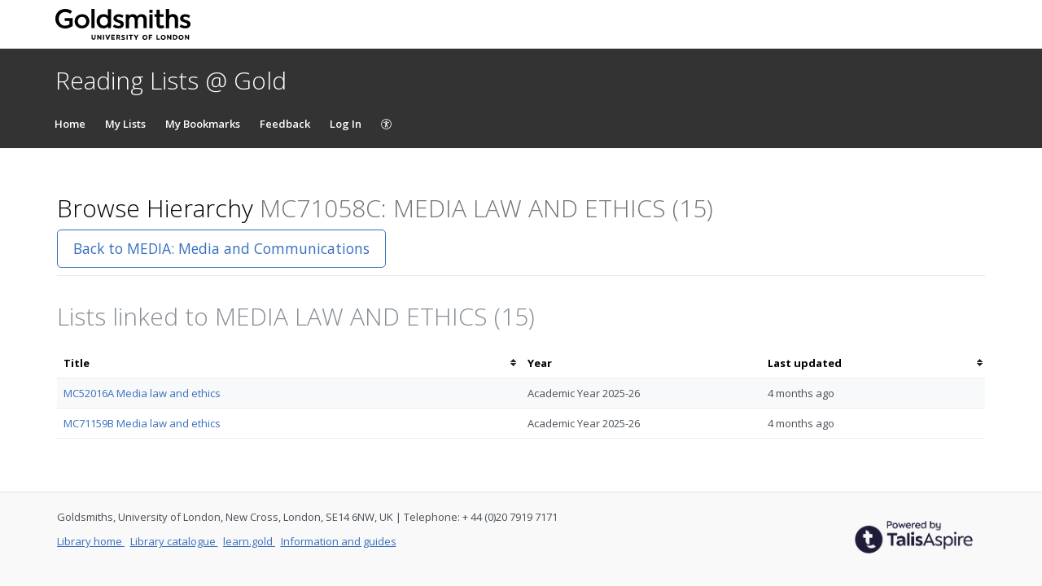

--- FILE ---
content_type: text/html; charset=UTF-8
request_url: https://gold.rl.talis.com/modules/mc71058c.html
body_size: 4956
content:
<!DOCTYPE html>
<html lang='en-GB'>

<head>
    <meta charset="utf-8">
    <meta name="viewport" content="width=device-width, initial-scale=1.0">

    <meta http-equiv="X-UA-Compatible" content="IE=edge" />
    <title>MC71058C: MEDIA LAW AND ETHICS (15) | Goldsmiths, University of London</title>

                <link rel="canonical" href="https://gold.rl.talis.com/modules/mc71058c.html"/>

            <link rel="stylesheet" type="text/css" href="https://static-assets-rl.talis.com/27937-e9f709273/css/app.css"/>
        <link rel="stylesheet" type="text/css" href="https://static-assets-rl.talis.com/27937-e9f709273/components/fontawesome/css/font-awesome.min.css">
    
    <script type='text/javascript'>var WIDGET_CONFIGURATION = new Object();
WIDGET_CONFIGURATION.WIDGET_TOC_URLS="http://www.loc.gov/catdir/toc/; http://www.loc.gov/catdir/samples/; http://www.loc.gov/catdir/description/";
WIDGET_CONFIGURATION.WIDGET_TOC_LABLES="View Table of Contents; View Sample; View Description";

	var CONTEXT = new Object();
CONTEXT.env = "live";
CONTEXT.staticAssetPath = "https://static-assets-rl.talis.com/27937-e9f709273";
CONTEXT.sId = 'ifkco4oopoq5h6tpq4faq7u9ch';
CONTEXT.tenant = new Object();
CONTEXT.tenant.uri = "http://readinglists.gold.ac.uk/";
CONTEXT.tenant.shortCode = "gold";
CONTEXT.page = new Object();
CONTEXT.tenant.httpsUri = "https://gold.rl.talis.com";
CONTEXT.tenant.requiredImportances = "off";
CONTEXT.page.bodyId = "hierarchy-page";
CONTEXT.page.requestUri = "http://readinglists.gold.ac.uk/modules/mc71058c.html";
CONTEXT.page.conceptUri = "http://readinglists.gold.ac.uk/modules/mc71058c";
</script>    <link rel='stylesheet' href='https://rl.talis.com/3/gold/css/simple_branding.css?lang=en-GB'>    <link rel="stylesheet" href="https://static-assets-rl.talis.com/27937-e9f709273/css/print/print.css" type="text/css" media="print"/>
                <!-- Google tag (gtag.js) -->
            <script async src="https://www.googletagmanager.com/gtag/js?id=G-3YSN28R5NG"></script>
            <script>
                window.dataLayer = window.dataLayer || [];
                function gtag(){dataLayer.push(arguments);}
                gtag('js', new Date());

                const aspireGa4MeasurementIds = ["G-3YSN28R5NG","G-B71KJ5NE6C"];
                const aspireGa4Options = {"tenantShortCode":"gold","isEmbeddedMode":false,"describedAs":null,"isLoggedIn":true,"pageName":"node"};
                aspireGa4MeasurementIds.forEach((ga4MeasurementId) => {
                    gtag('config', ga4MeasurementId, aspireGa4Options);
                });
            </script>
    <!-- Product Fruits not enabled for anonymous users --></head>


<body class="talis" id="hierarchy-page">
<script>  (function(s,t,a,n){s[t]||(s[t]=a,n=s[a]=function(){n.q.push(arguments)}, n.q=[],n.v=2,n.l=1*new Date)})(window,"InstanaEumObject","ineum");  ineum("reportingUrl", "https://eum-green-saas.instana.io");  ineum("key", "OiJD5fAJTFeKoVjtc5Xi5w");  ineum("meta", "project", "rl-app");  ineum("trackSessions");  ineum("meta", "tenantCode", "gold");  ineum("meta", "isLoggedIn", "");  ineum("meta", "XRequestId", "69719f1a5ed60");</script><script defer crossorigin="anonymous" src="https://eum.instana.io/eum.min.js"></script>

<header class="c-branded-header" id="header" role="banner">
    <a class="o-skip-link" href="#content">Skip to main content</a>
    <div class="c-brand__header c-brand__header--primary">
  <div class="c-brand-logo container-fluid">
            <a id="logo" href="https://gold.rl.talis.com">
          <img 
            class="c-brand__logo"
            src="https://cust-assets-rl.talis.com/gold/live/contrib/gold-332-80.svg"
            alt="Goldsmiths, University of London"
            width="166"
            height="40"
          />
        </a>
      
        <ul class="c-brand-links">
          </ul>
  </div>
</div>
<div class="c-brand__header c-brand__header--secondary">
  <div class="container-fluid">
    <span class="c-brand-title">
      Reading Lists @ Gold
    </span>
  </div>
</div>
</header>

<!--nav area-->
<nav class="navbar navbar-default" id="navbar-new" role="navigation">

    <!-- Brand and toggle get grouped for better mobile display -->
    <div class="navbar-header">
        <button
                type="button"
                class="navbar-toggle collapsed"
                data-toggle="collapse"
                data-target="#collapsable-navbar"
                aria-expanded="false"
        >
            <span class="sr-only">Toggle navigation</span>
            <span class="icon-bar"></span>
            <span class="icon-bar"></span>
            <span class="icon-bar"></span>
        </button>
        <a class="navbar-brand"><span>Goldsmiths, University of London</span></a>
    </div>

    <!-- Collect the nav links, forms, and other content for toggling -->
    <div class="collapse navbar-collapse" id="collapsable-navbar">
        <ul class="nav navbar-nav">
            <li id="navItemHome">
                <a id="lnkHome" href="/">Home</a>
            </li>
            <li id="navItemMyLists">
                <a id="lnkMyLists" href="/mylists"
                >My Lists</a>
            </li>
            <li id="navItemMyBookmarks">
                <a id="lnkMyBookmarks" href="/mybookmarks">My Bookmarks</a>
            </li>
                        <li id="navItemFeedback">
                <a id="lnkFeedback"
                   href="/feedback.html?title=Browse+Hierarchy"
                   >Feedback</a>
            </li>
                        
                            <li id="navLogin"><a id="lnkLogin" href="/auth/login">Log In</a></li>
            
            <li id="navAccessibility">
                <a href="https://support.talis.com/hc/en-gb/articles/17338751557533-Web-Accessibility-Statement" target="_blank">
                    <svg
                            aria-hidden="true"
                            focusable="false"
                            data-prefix="fal"
                            data-icon="universal-access"
                            class="svg-inline--fa fa-universal-access fa-w-16"
                            role="img"
                            xmlns="http://www.w3.org/2000/svg"
                            viewBox="0 0 512 512"
                    >
                        <path fill="currentColor"
                              d="M256 8C119.033 8 8 119.033 8 256s111.033 248 248 248 248-111.033 248-248S392.967 8 256 8zm0 464c-118.663 0-216-96.055-216-216 0-118.663 96.055-216 216-216 118.663 0 216 96.055 216 216 0 118.663-96.055 216-216 216zm139.701-299.677c2.03 8.601-3.296 17.218-11.896 19.249-31.006 7.321-59.956 13.775-88.689 17.114.535 114.852 13.167 139.988 27.255 176.036 4.02 10.289-1.063 21.888-11.352 25.906-10.296 4.022-21.89-1.069-25.906-11.352-9.319-23.841-18.551-44.565-24.271-87.277h-9.685c-5.728 42.773-14.986 63.515-24.27 87.276-4.023 10.299-15.633 15.369-25.906 11.353-10.289-4.019-15.371-15.617-11.353-25.906 14.103-36.083 26.72-61.235 27.255-176.036-28.734-3.339-57.683-9.793-88.689-17.114-8.6-2.031-13.926-10.648-11.895-19.249 2.03-8.6 10.647-13.926 19.249-11.896 105.222 24.845 135.48 24.893 240.904 0 8.599-2.022 17.218 3.297 19.249 11.896zm-177.895-42.517c0-21.094 17.1-38.193 38.194-38.193s38.194 17.1 38.194 38.193S277.094 168 256 168s-38.194-17.1-38.194-38.194z"></path>
                    </svg>
                    <span class="sr-only">
                    Accessibility                </span>
                </a>

            </li>
        </ul>
        <!-- /.navbar-collapse -->
    </div>
</nav>
<!--end nav area-->

<div class="container-fluid">
    <div class="row">
        <main id="content" class="col-md-12">
                        <div id="pageMetaArea" >
                <div class="page-header page-header--flex">
                                        <div>
                                                                                    <h1 id="pageTitle" >Browse Hierarchy                                        <span id="pageDescription" >MC71058C: MEDIA LAW AND ETHICS (15)</span>                                </h1>
                                                                                </div>
                                                    <div id="topRightNavBs" class="c-view-actions__wrapper">
                                <a  href="https://gold.rl.talis.com/departments/media" class='btn btn-lg btn-default' >Back to MEDIA: Media and Communications</a>                            </div>
                        
                                            </div>
                </div>
                
                <div id="messages" role="alert">
                                    </div>
                <div id="main-content-container">
    
    
<section id="nodeLinkedLists">
    <div class="browse-hierarchy__header--secondary">
        <h2 id="Lists-header">Lists linked to MEDIA LAW AND ETHICS (15)</h2>
            </div>

    

        <table class="table table-striped table-sortable" id="tblNodeLinkedLists" summary="Lists that are attached to this node.">
        <colgroup>
            <col class="col-list-title">
                        <col width="140px">
                                    <col width="130px">
                    </colgroup>
        <thead>
            <tr>
                <th aria-describedby="sortByTitle">Title                    <span id="sortByTitle" class="sr-only">Sort by title</span>
                </th>
                                <th data-sorter="false">Year </th>
                                                <th id="dateTimeSorter" aria-describedby="sortByLastUpdated">Last updated                    <span id="sortByLastUpdated" class="sr-only">Sort by last updated</span>
                </th>
                            </tr>
        </thead>
        <tbody>
                    <tr>
                <td><a href="https://gold.rl.talis.com/lists/5422F576-1D5C-B671-1D0B-2C1881D07B27.html">MC52016A Media law and ethics</a></td>
                                <td>
                <span class="table__block-content">Academic Year 2025-26</span>                </td>
                                                <td><span title="2025-09-23T10:27:40+00:00" class="timeago">23/09/2025 10:27:40</span></td>
                            </tr>
                        <tr>
                <td><a href="https://gold.rl.talis.com/lists/527D1BF0-3236-BBAE-BDD4-8F1089647CBE.html">MC71159B Media law and ethics</a></td>
                                <td>
                <span class="table__block-content">Academic Year 2025-26</span>                </td>
                                                <td><span title="2025-09-22T23:47:10+00:00" class="timeago">22/09/2025 23:47:10</span></td>
                            </tr>
                    </tbody>
    </table>
    </section>

<script type="text/javascript">
//<![CDATA[
    var showTermColumn = '1';
    var nodeParents = [];
    var nodeUri = 'http://readinglists.gold.ac.uk/modules/mc71058c';
    var canRemoveNodes = false;
    var currentNode = {
        code: 'MC71058C',
        name: 'MEDIA LAW AND ETHICS (15)',
        nodeUri: 'http://readinglists.gold.ac.uk/modules/mc71058c',
        typeLabel: 'Module',
        studentNumbers: 0    };
//]]>
</script>


        <div class="modal fade" id="add-list-modal" tabindex="-1" role="dialog" aria-modal="true" aria-labelledby="add-list-modal-title">
            <div class="modal-dialog">
                <div class="modal-content">
                    <div class="modal-header">
                        <h2 class="modal-title delta" id="add-list-modal-title">Add list to this Module</h2>
                    </div>
                    <div class="modal-body">
                        <form class="browse-hierarchy-modal__form">
    <div role="alert">
        <div id="link-to-hierarchy-modal-message--success" class="alert alert-success hidden"></div>
        <div id="link-to-hierarchy-modal-message--failure" class="alert alert-danger hidden"></div>
    </div>
    <fieldset>
        <label class="sr-only" for="qList">Search list by name</label>
        <input type="text" class="form-control search-query" id="qList"
               value="" autocomplete="off" placeholder="Start typing list name" role="combobox">
    </fieldset>
    <div id="link-to-hierarchy-list-details" class="hierarchy-add-list-modal__list-details"></div>
    <div id="link-to-hierarchy-modal-attached-nodes" class="hierarchy-add-list-modal__attached-nodes"></div>
</form>
                    </div>
                    <div class="modal-footer">
                            <button type="button" class="btn btn-default" id="modal__btn--cancel" data-dismiss="modal">Cancel</button>
    <button type="submit" class="btn btn-primary" id="link-to-hierarchy-modal-save-btn">Save</button>
                    </div>
                </div>
            </div>
        </div>
        <div class="modal fade" id="add-existing-nodes-modal" tabindex="-1" role="dialog" aria-modal="true" aria-labelledby="add-existing-nodes-modal-title">
            <div class="modal-dialog">
                <div class="modal-content">
                    <div class="modal-header">
                        <h2 class="modal-title delta" id="add-existing-nodes-modal-title">Add Existing Node</h2>
                    </div>
                    <div class="modal-body">
                        <form id="frm-add-existing-nodes" class="browse-hierarchy-modal__form">
    <div id="add-existing-nodes-modal-message" role="alert"></div>
    <div class="form-group">
        <fieldset>
            <label class="sr-only" for="add-existing-node-modal__search">Search node by name or code</label>
            <input type="text" class="form-control search-query" id="add-existing-node-modal__search"
                   value="" autocomplete="off" placeholder="Start typing node name or code" role="combobox">
        </fieldset>
    </div>
    <div id="add-to-hierarchy-modal-attached-nodes"></div>
</form>
                    </div>
                    <div class="modal-footer">
                        <div id="add-existing-nodes-modal-footer">
  <button type="button" class="btn btn-default" data-dismiss="modal">Cancel</button>
  <button type="submit" class="btn btn-primary" id="add-existing-nodes-modal-save-btn">Save</button>
</div>
                    </div>
                </div>
            </div>
        </div>
        <div class="modal fade" id="move-to-nodes-modal" tabindex="-1" role="dialog" aria-modal="true" aria-labelledby="move-to-nodes-modal-title">
            <div class="modal-dialog">
                <div class="modal-content">
                    <div class="modal-header">
                        <h2 class="modal-title delta" id="move-to-nodes-modal-title">Move node</h2>
                    </div>
                    <div class="modal-body">
                        <form class="browse-hierarchy-modal__form">
    <div id="move-to-nodes-modal-instructions" role="alert"></div>
    <div class="form-group">
        <fieldset>
            <label class="sr-only" for="move-nodes-modal__search">Search node by name or code</label>
            <input type="text" class="form-control search-query" id="move-nodes-modal__search"
                   value="" autocomplete="off" placeholder="Start typing node name or code" role="combobox">
        </fieldset>
    </div>
    <div id="move-to-nodes-modal-message"></div>
</form>
                    </div>
                    <div class="modal-footer">
                        <div id="move-to-nodes-modal-footer">
  <button type="button" class="btn btn-default" data-dismiss="modal">Cancel</a>
  <button type="submit" class="btn btn-primary" id="move-to-nodes-modal-save-btn">Save</a>
</div>
                    </div>
                </div>
            </div>
        </div>
        <div class="modal fade" id="node-confirmation-modal" tabindex="-1" role="dialog" aria-modal="true" aria-labelledby="node-confirmation-modal-title">
            <div class="modal-dialog">
                <div class="modal-content">
                    <div class="modal-header">
                        <h2 class="modal-title delta" id="node-confirmation-modal-title">Remove</h2>
                    </div>
                    <div class="modal-body">
                        <div id="node-confirmation-modal-body"></div>
                    </div>
                    <div class="modal-footer">
                        <div id="node-confirmation-modal-footer">
  <button type="button" class="btn btn-default" data-dismiss="modal">Cancel</button>
  <button type="submit" class="btn btn-primary" id="node-confirmation-modal-save-btn">Save</button>
</div>
                    </div>
                </div>
            </div>
        </div></div>
            </main>
            </div>

            <script src="https://static-assets-rl.talis.com/27937-e9f709273/js/app.js"></script>
    
    <script type="text/javascript" src="https://static-assets-rl.talis.com/27937-e9f709273/components/tablesorter/js/jquery.tablesorter.js"></script>
	<script type="text/javascript" src="https://static-assets-rl.talis.com/27937-e9f709273/js/childNodesTable.js"></script>
	<script type="text/javascript" src="https://static-assets-rl.talis.com/27937-e9f709273/js/search.js"></script>
	<script type="text/javascript" src="https://static-assets-rl.talis.com/27937-e9f709273/js/attachToNode.js"></script>
	<script type="text/javascript" src="https://static-assets-rl.talis.com/27937-e9f709273/js/attachToNodes.js"></script>
	<script type="text/javascript" src="https://static-assets-rl.talis.com/27937-e9f709273/js/i18next.js"></script>
	<script type="text/javascript" src="https://static-assets-rl.talis.com/27937-e9f709273/js/jquery.timeago.js"></script>
	<script type="text/javascript" src="https://static-assets-rl.talis.com/27937-e9f709273/js/timeago.js"></script>
	<script type="text/javascript" src="https://static-assets-rl.talis.com/27937-e9f709273/js/node.js"></script>
	<script type="text/javascript" src="https://static-assets-rl.talis.com/27937-e9f709273/js/validationUtils.js"></script></div>

<footer class="c-branded-footer" id="footer" role="contentinfo">
    <div class="c-brand__footer container-fluid">
  <div class="c-brand__footer-text">
    <p>
      Goldsmiths, University of London, New Cross, London, SE14 6NW, UK | Telephone: + 44 (0)20 7919 7171
    </p>
    <ul class="c-brand__footer-links">
              <li>
                        <a href="http://www.gold.ac.uk/library">
                Library home
              </a>
            
                  </li>
              <li>
                        <a href="https://librarysearch.gold.ac.uk/">
                Library catalogue
              </a>
            
                  </li>
              <li>
                        <a href="https://learn.gold.ac.uk/">
                learn.gold
              </a>
            
                  </li>
              <li>
                        <a href="https://libguides.gold.ac.uk/ReadingLists">
                Information and guides
              </a>
            
                  </li>
          </ul>
  </div>
      
                <a
            class="c-brand__footer-logo"
            id="talislogo"
            href="https://www.talis.com/products/talis-aspire?utm_source=gold&amp;utm_medium=rl&amp;utm_campaign=poweredby"
          >
            <img
              src="https://static-assets-rl.talis.com/27937-e9f709273/images/branding/locales/en-GB/poweredByTalisAspire.png"
              alt="Powered by Talis Aspire"
              width="175"
              height="70"
            />
          </a>
        
          
    </div>

</footer>

</body>
<script async>
  WebFontConfig = {
    google: {families: ['Open+Sans:400,300,600,700']}
  };
  (function () {
    var wf = document.createElement('script');
    wf.src = ('https:' == document.location.protocol ? 'https' : 'http') +
      '://ajax.googleapis.com/ajax/libs/webfont/1/webfont.js';
    wf.type = 'text/javascript';
    wf.async = 'true';
    var s = document.getElementsByTagName('script')[0];
    s.parentNode.insertBefore(wf, s);
  })();
</script>
</html>


--- FILE ---
content_type: image/svg+xml
request_url: https://cust-assets-rl.talis.com/gold/live/contrib/gold-332-80.svg
body_size: 15820
content:
<?xml version="1.0" encoding="UTF-8"?>
<svg width="332px" height="80px" viewBox="0 0 332 80" version="1.1" xmlns="http://www.w3.org/2000/svg" xmlns:xlink="http://www.w3.org/1999/xlink">
    <title>Logo</title>
    <g id="Logo" stroke="none" stroke-width="1" fill="none" fill-rule="evenodd">
        <g id="Group" transform="translate(0.000000, 2.000000)" fill="#000000" fill-rule="nonzero">
            <g transform="translate(0.000000, 0.000000)" id="Path">
                <path d="M42.5947242,41.7985612 C41.2014388,42.793765 34.4340528,47.9688249 23.6858513,47.9688249 C10.1510791,47.9688249 0,38.2158273 0,24.2829736 C0,11.7434053 8.16067146,-1.13141577e-13 24.2829736,-1.13141577e-13 C32.4436451,-1.13141577e-13 37.8177458,2.78657074 41.2014388,5.77218225 L36.4244604,11.942446 C34.4340528,10.1510791 30.2541966,7.56354916 24.2829736,7.56354916 C14.529976,7.56354916 8.35971223,14.9280576 8.35971223,24.0839329 C8.35971223,35.6282974 16.1223022,41.0023981 23.8848921,41.0023981 C30.2541966,41.0023981 34.0359712,38.2158273 34.6330935,38.0167866 L34.6330935,29.4580336 L23.088729,29.4580336 L23.088729,22.6906475 L42.3956835,22.6906475 L42.3956835,41.7985612 L42.5947242,41.7985612 Z"></path>
            </g>
            <g transform="translate(47.371703, 12.922998)" id="Shape">
                <path d="M36.2254197,17.3311985 C36.2254197,27.0841961 28.4628297,34.8467861 17.9136691,34.8467861 C7.36450839,34.8467861 0,27.0841961 0,17.5302393 L0,17.5302393 C0,7.77724171 7.76258993,0.014651778 18.3117506,0.014651778 C28.8609113,-0.383429757 36.2254197,7.37916017 36.2254197,17.3311985 L36.2254197,17.3311985 Z M28.4628297,17.3311985 L28.4628297,17.3311985 C28.4628297,11.1609348 24.0839329,6.5829971 17.9136691,6.5829971 C11.7434053,6.5829971 7.76258993,11.3599755 7.76258993,17.3311985 L7.76258993,17.3311985 C7.76258993,23.1033808 12.1414868,28.0794 18.3117506,28.0794 C24.6810552,28.0794 28.4628297,23.3024216 28.4628297,17.3311985 Z"></path>
            </g>
            <g transform="translate(88.573141, 0.000000)" id="Rectangle">
                <rect x="0" y="0" width="7.76258993" height="46.9736211"></rect>
            </g>
            <g transform="translate(101.311751, 0.597122)" id="Shape">
                <path d="M35.4292566,46.5755396 L28.0647482,46.5755396 L28.0647482,42.1966427 C26.0743405,45.1822542 21.6954436,47.1726619 16.9184652,47.1726619 C8.16067146,47.1726619 0,40.8033573 0,29.6570743 L0,29.6570743 C0,21.4964029 4.77697842,12.1414868 17.3165468,12.1414868 C22.0935252,12.1414868 26.0743405,14.1318945 27.8657074,16.9184652 L27.8657074,0 L35.6282974,0 L35.4292566,46.5755396 L35.4292566,46.5755396 Z M27.8657074,29.6570743 C27.8657074,22.2925659 22.4916067,18.9088729 17.7146283,18.9088729 C12.9376499,18.9088729 7.9616307,22.2925659 7.9616307,29.6570743 C7.9616307,35.4292566 11.7434053,40.4052758 18.1127098,40.4052758 C23.8848921,40.4052758 27.8657074,36.0263789 27.8657074,29.6570743 Z"></path>
            </g>
            <g transform="translate(141.517986, 12.937650)" id="Path">
                <path d="M26.6714628,24.2829736 C26.6714628,31.0503597 21.2973621,34.8321343 14.1318945,34.8321343 C5.97122302,34.8321343 0.199040767,31.0503597 0,30.4532374 L3.38369305,25.0791367 C6.76738609,27.4676259 10.7482014,28.8609113 14.1318945,28.8609113 C17.5155875,28.8609113 18.9088729,27.4676259 18.9088729,25.0791367 C18.9088729,22.6906475 15.9232614,21.6954436 11.7434053,20.3021583 C6.36930456,18.3117506 1.1942446,16.5203837 1.1942446,10.5491607 L1.1942446,10.5491607 C1.1942446,4.17985612 6.56834532,-1.13141577e-13 13.3357314,-1.13141577e-13 C17.7146283,-1.13141577e-13 22.0935252,0.995203837 25.8752998,3.38369305 L22.8896882,9.1558753 C19.5059952,7.16546763 16.1223022,6.17026379 13.7338129,6.17026379 C10.7482014,6.17026379 8.95683453,7.56354916 8.95683453,9.55395683 C8.95683453,12.3405276 13.7338129,13.5347722 16.1223022,14.3309353 C20.8992806,15.9232614 26.6714628,17.9136691 26.6714628,24.2829736 Z"></path>
            </g>
            <g transform="translate(231.086331, 2.189448)" id="Rectangle">
                <rect x="0" y="0" width="7.76258993" height="7.36450839"></rect>
                <rect x="0" y="11.146283" width="7.76258993" height="33.8369305"></rect>
            </g>
            <g transform="translate(243.426859, 1.990408)" id="Path">
                <path d="M24.2829736,43.3908873 C23.8848921,43.7889688 20.8992806,45.7793765 15.7242206,45.7793765 C8.95683453,45.7793765 5.17505995,42.3956835 5.17505995,35.2302158 L5.17505995,17.3165468 L-1.41426971e-14,17.3165468 L-1.41426971e-14,11.146283 L5.17505995,11.146283 L5.17505995,-1.13141577e-13 L12.9376499,-1.13141577e-13 L12.9376499,11.146283 L22.6906475,11.146283 L22.6906475,17.3165468 L12.9376499,17.3165468 L12.9376499,33.8369305 C12.9376499,35.8273381 13.3357314,36.822542 13.9328537,37.8177458 C14.529976,38.4148681 15.9232614,38.8129496 17.3165468,38.8129496 C19.3069544,38.8129496 21.0983213,38.2158273 22.0935252,37.8177458 L24.2829736,43.3908873 Z"></path>
            </g>
            <g transform="translate(271.690647, 0.000000)" id="Path">
                <path d="M29.4580336,47.1726619 L21.6954436,47.1726619 L21.6954436,29.2589928 C21.6954436,23.4868106 20.7002398,19.5059952 14.9280576,19.5059952 C8.16067146,19.5059952 7.76258993,25.8752998 7.76258993,30.0551559 L7.76258993,47.3717026 L-1.41426971e-14,47.3717026 L-1.41426971e-14,0 L7.76258993,0 L7.76258993,16.5203837 C9.1558753,14.529976 12.1414868,12.5395683 16.9184652,12.5395683 C21.6954436,12.5395683 24.2829736,13.9328537 26.4724221,15.9232614 C29.8561151,19.3069544 29.8561151,24.6810552 29.8561151,26.6714628 L29.8561151,46.9736211 L29.4580336,46.9736211 L29.4580336,47.1726619 Z"></path>
            </g>
            <g transform="translate(305.328537, 12.937650)" id="Path">
                <path d="M26.6714628,24.2829736 C26.6714628,31.0503597 21.2973621,34.8321343 14.1318945,34.8321343 C5.97122302,34.8321343 0.199040767,31.0503597 -2.82853943e-14,30.4532374 L3.38369305,25.0791367 C6.76738609,27.4676259 10.7482014,28.8609113 14.1318945,28.8609113 C17.5155875,28.8609113 18.9088729,27.4676259 18.9088729,25.0791367 C18.9088729,22.6906475 15.9232614,21.6954436 11.7434053,20.3021583 C6.36930456,18.3117506 1.1942446,16.5203837 1.1942446,10.5491607 L1.1942446,10.5491607 C1.1942446,4.17985612 6.56834532,-1.13141577e-13 13.3357314,-1.13141577e-13 C17.7146283,-1.13141577e-13 22.0935252,0.995203837 25.8752998,3.38369305 L22.8896882,9.1558753 C19.5059952,7.16546763 16.1223022,6.17026379 13.7338129,6.17026379 C10.7482014,6.17026379 8.95683453,7.56354916 8.95683453,9.55395683 C8.95683453,12.3405276 13.7338129,13.5347722 16.1223022,14.3309353 C21.2973621,15.9232614 26.6714628,17.9136691 26.6714628,24.2829736 Z"></path>
            </g>
            <path d="M224.318945,47.1726619 L216.556355,47.1726619 L216.556355,29.2589928 C216.556355,23.4868106 215.561151,19.5059952 209.788969,19.5059952 C203.021583,19.5059952 202.623501,25.8752998 202.623501,30.0551559 L202.623501,47.3717026 L194.860911,47.3717026 L194.860911,29.4580336 C194.860911,23.6858513 193.865707,19.705036 188.093525,19.705036 C181.923261,19.705036 180.928058,25.0791367 180.928058,29.4580336 L180.928058,47.3717026 L173.165468,47.3717026 L173.165468,13.5347722 L180.529976,13.5347722 L180.529976,17.5155875 C182.321343,14.7290168 185.306954,12.7386091 190.282974,12.7386091 C195.258993,12.7386091 198.443645,14.7290168 200.434053,18.5107914 C202.22542,16.1223022 205.410072,12.7386091 211.580336,12.7386091 C216.357314,12.7386091 218.944844,14.1318945 221.134293,16.1223022 C224.517986,19.5059952 224.517986,24.8800959 224.517986,26.8705036 L224.517986,47.1726619 L224.318945,47.1726619 Z" id="Path"></path>
            <g transform="translate(88.772182, 63.294964)" id="Path">
                <path d="M9.95203837,6.76738609 C9.95203837,8.558753 9.95203837,12.1414868 4.97601918,12.1414868 C0,12.1414868 0,8.16067146 0,6.76738609 L0,-2.26283154e-13 L2.78657074,-2.26283154e-13 L2.78657074,6.76738609 C2.78657074,8.558753 3.38369305,9.55395683 5.17505995,9.55395683 C7.56354916,9.55395683 7.56354916,7.56354916 7.56354916,6.76738609 L7.56354916,-2.26283154e-13 L10.3501199,-2.26283154e-13 L10.3501199,6.76738609 L9.95203837,6.76738609 Z"></path>
            </g>
            <g transform="translate(102.904077, 63.693046)" id="Path">
                <polygon points="10.1510791 11.942446 8.16067146 11.942446 2.38848921 4.77697842 2.38848921 11.942446 0 11.942446 0 0 2.38848921 0 7.76258993 7.16546763 7.76258993 0 10.1510791 0"></polygon>
            </g>
            <g transform="translate(117.035971, 63.693046)" id="Rectangle">
                <rect x="0" y="0" width="2.78657074" height="11.7434053"></rect>
            </g>
            <g transform="translate(122.808153, 63.693046)" id="Path">
                <polygon points="11.942446 0 7.16546763 11.942446 4.37889688 11.942446 0 0 2.98561151 0 5.77218225 8.16067146 8.75779376 0"></polygon>
            </g>
            <g transform="translate(137.338129, 63.693046)" id="Path">
                <polygon points="8.558753 11.942446 0 11.942446 0 0 8.558753 0 8.558753 2.38848921 2.78657074 2.38848921 2.78657074 4.77697842 7.76258993 4.77697842 7.76258993 7.16546763 2.78657074 7.16546763 2.78657074 9.55395683 8.558753 9.55395683"></polygon>
            </g>
            <g transform="translate(149.877698, 63.693046)" id="Shape">
                <path d="M10.1510791,11.942446 L7.16546763,11.942446 L4.37889688,7.9616307 L2.78657074,7.9616307 L2.78657074,11.942446 L0,11.942446 L0,0 L4.37889688,0 C5.37410072,0 7.16546763,0 8.16067146,0.995203837 C8.75779376,1.59232614 9.1558753,2.38848921 9.1558753,3.78177458 C9.1558753,6.17026379 7.36450839,6.76738609 6.76738609,7.16546763 L10.1510791,11.942446 Z M6.76738609,3.98081535 C6.76738609,2.38848921 5.37410072,2.38848921 4.37889688,2.38848921 L2.98561151,2.38848921 L2.98561151,5.77218225 L4.37889688,5.77218225 C5.17505995,5.77218225 6.76738609,5.77218225 6.76738609,3.98081535 Z"></path>
            </g>
            <g transform="translate(162.019185, 63.693046)" id="Path">
                <path d="M9.1558753,8.558753 C9.1558753,10.9472422 7.36450839,12.3405276 4.77697842,12.3405276 C2.38848921,12.3405276 0.79616307,11.3453237 0,10.9472422 L0.995203837,8.95683453 C1.39328537,9.35491607 2.98561151,9.95203837 4.77697842,9.95203837 C6.17026379,9.95203837 6.56834532,9.55395683 6.56834532,8.558753 C6.56834532,7.56354916 5.17505995,7.16546763 4.17985612,7.16546763 C2.38848921,6.76738609 0.398081535,5.77218225 0.398081535,3.38369305 C0.398081535,1.39328537 2.18944844,0 4.77697842,0 C6.76738609,0 8.558753,0.597122302 8.75779376,0.995203837 L7.76258993,2.98561151 C7.36450839,2.98561151 6.17026379,1.99040767 4.77697842,1.99040767 C3.78177458,1.99040767 2.98561151,2.38848921 2.98561151,2.98561151 C2.98561151,3.58273381 3.98081535,3.98081535 5.37410072,4.77697842 C7.56354916,5.37410072 9.1558753,6.17026379 9.1558753,8.558753 Z"></path>
            </g>
            <g transform="translate(174.956835, 63.693046)" id="Rectangle">
                <rect x="0" y="0" width="2.78657074" height="11.7434053"></rect>
            </g>
            <g transform="translate(180.330935, 63.693046)" id="Path">
                <polygon points="10.1510791 2.38848921 6.76738609 2.38848921 6.76738609 11.942446 3.78177458 11.942446 3.78177458 2.38848921 3.53567428e-15 2.38848921 3.53567428e-15 0 10.1510791 0"></polygon>
            </g>
            <g transform="translate(192.472422, 63.693046)" id="Path">
                <polygon points="11.942446 0 7.56354916 7.16546763 7.56354916 11.942446 4.37889688 11.942446 4.37889688 7.16546763 3.53567428e-15 0 3.38369305 0 6.17026379 4.37889688 8.95683453 0"></polygon>
            </g>
            <g transform="translate(213.769784, 63.693046)" id="Shape">
                <path d="M12.5395683,6.17026379 C12.5395683,9.55395683 9.7529976,12.3405276 6.17026379,12.3405276 C2.38848921,12.3405276 -7.07134857e-15,9.55395683 -7.07134857e-15,6.17026379 L-7.07134857e-15,6.17026379 C-7.07134857e-15,2.78657074 2.78657074,0 6.36930456,0 C9.95203837,0 12.5395683,2.78657074 12.5395683,6.17026379 L12.5395683,6.17026379 Z M9.95203837,6.17026379 L9.95203837,6.17026379 C9.95203837,4.17985612 8.558753,2.38848921 6.56834532,2.38848921 C4.57793765,2.38848921 3.18465228,3.78177458 3.18465228,6.17026379 L3.18465228,6.17026379 C3.18465228,8.16067146 4.57793765,9.95203837 6.56834532,9.95203837 C8.558753,9.55395683 9.95203837,8.16067146 9.95203837,6.17026379 Z"></path>
            </g>
            <g transform="translate(229.693046, 63.693046)" id="Path">
                <polygon points="8.16067146 2.38848921 2.78657074 2.38848921 2.78657074 5.17505995 7.56354916 5.17505995 7.56354916 7.16546763 2.78657074 7.16546763 2.78657074 11.942446 -1.41426971e-14 11.942446 -1.41426971e-14 0 8.16067146 0"></polygon>
            </g>
            <g transform="translate(248.402878, 63.693046)" id="Path">
                <polygon points="8.35971223 11.942446 0 11.942446 0 0 2.58752998 0 2.58752998 9.55395683 8.35971223 9.55395683"></polygon>
            </g>
            <g transform="translate(258.752998, 63.693046)" id="Shape">
                <path d="M12.5395683,6.17026379 C12.5395683,9.55395683 9.7529976,12.3405276 6.17026379,12.3405276 C2.38848921,12.3405276 1.41426971e-14,9.55395683 1.41426971e-14,6.17026379 L1.41426971e-14,6.17026379 C1.41426971e-14,2.78657074 2.78657074,0 6.36930456,0 C9.95203837,0 12.5395683,2.78657074 12.5395683,6.17026379 L12.5395683,6.17026379 Z M9.55395683,6.17026379 L9.55395683,6.17026379 C9.55395683,4.17985612 8.16067146,2.38848921 6.17026379,2.38848921 C4.17985612,2.38848921 2.78657074,3.78177458 2.78657074,6.17026379 L2.78657074,6.17026379 C2.78657074,8.16067146 4.17985612,9.95203837 6.17026379,9.95203837 C8.16067146,9.55395683 9.55395683,8.16067146 9.55395683,6.17026379 Z"></path>
            </g>
            <g transform="translate(274.477218, 63.693046)" id="Path">
                <polygon points="10.3501199 11.942446 8.16067146 11.942446 2.58752998 4.77697842 2.58752998 11.942446 -1.41426971e-14 11.942446 -1.41426971e-14 0 2.38848921 0 7.76258993 7.16546763 7.76258993 0 10.3501199 0"></polygon>
            </g>
            <g transform="translate(289.007194, 63.693046)" id="Shape">
                <path d="M11.146283,6.17026379 C11.146283,7.76258993 10.5491607,9.1558753 9.35491607,10.1510791 C7.9616307,11.5443645 5.97122302,11.942446 3.98081535,11.942446 L2.82853943e-14,11.942446 L2.82853943e-14,0 L4.77697842,0 C6.56834532,0 8.16067146,0.398081535 9.55395683,1.59232614 C10.5491607,2.78657074 11.146283,4.37889688 11.146283,6.17026379 Z M8.16067146,6.17026379 C8.16067146,5.17505995 7.76258993,4.17985612 7.16546763,3.38369305 C6.17026379,2.38848921 5.17505995,2.38848921 4.37889688,2.38848921 L2.58752998,2.38848921 L2.58752998,9.7529976 L3.98081535,9.7529976 C4.97601918,9.7529976 5.97122302,9.7529976 6.96642686,8.75779376 C7.76258993,8.16067146 8.16067146,7.16546763 8.16067146,6.17026379 Z"></path>
            </g>
            <g transform="translate(302.541966, 63.693046)" id="Shape">
                <path d="M12.5395683,6.17026379 C12.5395683,9.55395683 9.7529976,12.3405276 6.17026379,12.3405276 C2.38848921,12.3405276 2.82853943e-14,9.55395683 2.82853943e-14,6.17026379 L2.82853943e-14,6.17026379 C2.82853943e-14,2.78657074 2.78657074,0 6.36930456,0 C10.1510791,0 12.5395683,2.78657074 12.5395683,6.17026379 L12.5395683,6.17026379 Z M9.7529976,6.17026379 L9.7529976,6.17026379 C9.7529976,4.17985612 8.35971223,2.38848921 6.36930456,2.38848921 C4.37889688,2.38848921 2.98561151,3.78177458 2.98561151,6.17026379 L2.98561151,6.17026379 C2.98561151,8.16067146 4.37889688,9.95203837 6.36930456,9.95203837 C8.35971223,9.55395683 9.7529976,8.16067146 9.7529976,6.17026379 Z"></path>
            </g>
            <g transform="translate(318.465228, 63.693046)" id="Path">
                <polygon points="10.1510791 11.942446 8.16067146 11.942446 2.58752998 4.77697842 2.58752998 11.942446 0 11.942446 0 0 2.38848921 0 7.76258993 7.16546763 7.76258993 0 10.1510791 0"></polygon>
            </g>
        </g>
    </g>
</svg>